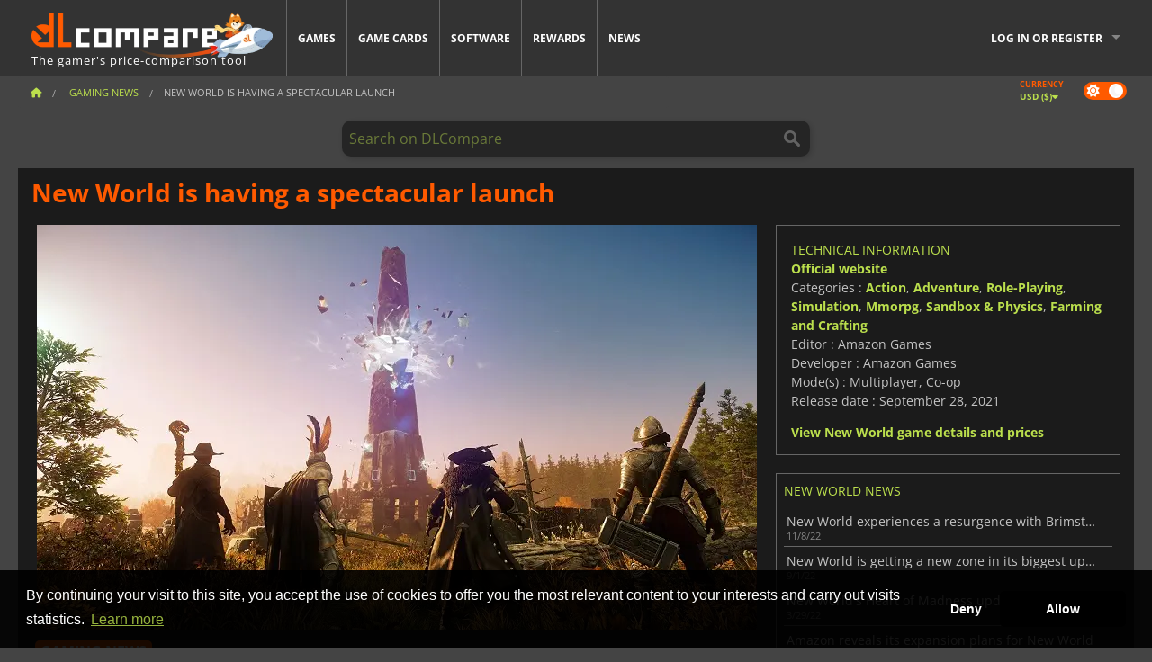

--- FILE ---
content_type: text/html; charset=UTF-8
request_url: https://www.dlcompare.com/gaming-news/new-world-is-having-a-spectacular-launch-23581
body_size: 14149
content:
<!DOCTYPE html>
<html xmlns="http://www.w3.org/1999/xhtml" lang="en" xml:lang="en" prefix="fb: https://www.facebook.com/2008/fbml og: https://ogp.me/ns#">
    <head>
        <link rel="preconnect" href="https://cdn.dlcompare.com">

                                                <script>
        window.___gcfg = {lang: 'fr'};

        (function () {
            var po = document.createElement('script');
            po.type = 'text/javascript';
            po.async = true;
            po.src = "https://cdn.dlcompare.com/bundles/dlcomparemain/js/vendor/google_platform.js";
            var s = document.getElementsByTagName('script')[0];
            s.parentNode.insertBefore(po, s);
        })();

        (function (w, d, s, l, i) {
            w[l] = w[l] || [];
            w[l].push({'gtm.start': new Date().getTime(), event: 'gtm.js'});
            var f = d.getElementsByTagName(s)[0], j = d.createElement(s), dl = l != 'dataLayer' ? '&l=' + l : '';
            j.async = true;
            j.src = 'https://www.googletagmanager.com/gtm.js?id=' + i + dl;
            f.parentNode.insertBefore(j, f);
        })(window, document, 'script', 'dataLayer', 'GTM-WP7TLHL');
    </script>


                    
        <meta http-equiv="Content-Type" content="text/html; charset=UTF-8">
        <meta name="viewport" content="width=device-width, initial-scale=1.0" >

        <title>    New World is having a spectacular launch
</title>

                <meta name="twitter:card" content="summary_large_image">
        <meta name="twitter:site" content="@dlcompare_com">
        <meta name="twitter:title" content="New World is having a spectacular launch">
        <meta property="og:type" content="website" >
            <meta name="description"            content="Amazon&#039;s MMORPG New World becomes one of the most successful releases on Valve&#039;s platform soon after it was available.">
    <meta property="og:description"     content="Amazon&#039;s MMORPG New World becomes one of the most successful releases on Valve&#039;s platform soon after it was available.">
    <meta name="keywords"               content="">
    <meta property="og:site_name"       content="DLCompare.com">
    <meta property="og:title"           content="New World is having a spectacular launch">
    <meta property="og:url"             content="https://www.dlcompare.com/gaming-news/new-world-is-having-a-spectacular-launch-23581">
    <meta property="og:image"           content="https://cdn.dlcompare.com/others_jpg/upload/news/image/23581.jpeg.webp">
    <meta name="twitter:image"          content="https://cdn.dlcompare.com/others_jpg/upload/news/image/23581.jpeg.webp">
    <meta name="twitter:description"    content="Amazon&#039;s MMORPG New World becomes one of the most successful releases on Valve&#039;s platform soon after it was available.">

    <link rel="canonical" href="https://www.dlcompare.com/gaming-news/new-world-is-having-a-spectacular-launch-23581">
        <meta name="theme-color" content="#FF5A00">

        <link rel="apple-touch-icon" sizes="180x180" href="https://cdn.dlcompare.com/apple-touch-icon.png.webp">
        <link rel="icon" type="image/png" sizes="16x16" href="https://cdn.dlcompare.com/favicon-16x16.png.webp">
        <link rel="icon" type="image/png" sizes="32x32" href="https://cdn.dlcompare.com/favicon-32x32.png.webp">
        <link rel="mask-icon" color="#ff5a00" href="https://cdn.dlcompare.com/safari-pinned-tab.svg">
        <meta name="msapplication-TileColor" content="#333333">
        <link rel="manifest" href="https://cdn.dlcompare.com/manifest_en.json">

                <link rel="alternate" hreflang="en" href="https://www.dlcompare.com/gaming-news/new-world-is-having-a-spectacular-launch-23581">
            <link rel="alternate" hreflang="en-GB" href="https://www.dlcompare.co.uk/gaming-news/new-world-is-having-a-spectacular-launch-23581">
            <link rel="alternate" hreflang="en-IN" href="https://www.dlcompare.in/gaming-news/new-world-is-having-a-spectacular-launch-23581">
            <link rel="alternate" hreflang="x-default" href="https://www.dlcompare.com/gaming-news/new-world-is-having-a-spectacular-launch-23581">

        
                    <link rel="preload" href="https://cdn.dlcompare.com/sprites/upload/sprites/top-games-260115170509.css" as="style">
            <link rel="stylesheet" href="https://cdn.dlcompare.com/sprites/upload/sprites/top-games-260115170509.css">
        
                    <link rel="stylesheet" href="https://cdn.dlcompare.com/sprites/upload/sprites/shop-icons-260108090525.css">
    
        <link rel="preload" href="https://cdn.dlcompare.com/build/fonts/open-sans-v35-latin-regular.2e11868c.woff2" as="font" type="font/woff2" crossorigin>
        <link rel="preload" href="https://cdn.dlcompare.com/build/fonts/open-sans-v35-latin-300.4e3b09cb.woff2" as="font" type="font/woff2" crossorigin>
        <link rel="preload" href="https://cdn.dlcompare.com/build/fonts/open-sans-v35-latin-300italic.b473483c.woff2" as="font" type="font/woff2" crossorigin>
        <link rel="preload" href="https://cdn.dlcompare.com/build/fonts/open-sans-v35-latin-700.50c16efb.woff2" as="font" type="font/woff2" crossorigin>
        <link rel="preload" href="https://cdn.dlcompare.com/build/fonts/open-sans-v35-latin-700italic.2a73bb36.woff2" as="font" type="font/woff2" crossorigin>
        <link rel="preload" href="https://cdn.dlcompare.com/bundles/dlcomparemain/js/vendor/foundation.min.js" as="script">
        <link rel="preload" href="https://cdn.dlcompare.com/bundles/dlcomparemain/js/vendor/modernizr.js" as="script">
        <script>
            window.urlLoadAsyncContents = 'L2FzeW5jLWNvbnRlbnRz';
            window.urlPriceModal = 'L3ByaWNlL2RldGFpbC9faWRf';
        </script>
                    <link rel="stylesheet" href="https://cdn.dlcompare.com/build/dlc-style.1f1b2cd6.css">
                    </head>

    <body class="news-detail-container">
        <div id="fb-root"></div>
                                    
                                    <noscript><iframe src="https://www.googletagmanager.com/ns.html?id=GTM-WP7TLHL" height="0" width="0" style="display:none;visibility:hidden"></iframe></noscript>
                                    
                
        <script>
            (function () {
                const parts = ("; " + document.cookie).split("; dlcompare_darkmode=");
                const darkMode = parts.length === 2 ? parts.pop().split(";").shift() : '';

                if (!darkMode || (darkMode === 'yes' && !document.body.classList.contains('bad'))) {
                    document.body.classList.add('darkmode');
                }
            })();
        </script>

                                                <div class="wrapper-extension hide-for-small hide-for-medium"></div>
        <div class="wrapper">
            <div class="row grey">
                <nav class="top-bar" data-topbar>
                    <ul class="title-area">
                        <li class="name">
                            <p>
                                <a class="topbar-logo" href="https://www.dlcompare.com/" title="Compare CD-Keys and DLCs prices. Buy PC and console games at the lowest price (Steam, Origin, Battle.net, Epic Games Store, Sony PSN, Xbox Live)">
                                    <img width="268" height="50" src="https://cdn.dlcompare.com/org/bundles/dlcomparemain/img/logo-dlcompare.png.webp" alt="dlcompare"><br >
                                    <span class="hide-for-small-only">The gamer&#039;s price-comparison tool</span>
                                </a>
                            </p>
                        </li>
                        <li class="toggle-topbar menu-icon"><a href="#" title="Menu"></a></li>
                    </ul>

                    <div class="section top-bar-section">
                        <ul class="left">
                            <li><a href="https://www.dlcompare.com/games">Games</a></li>
                            <li><a href="https://www.dlcompare.com/catalog-cards">Game Cards</a></li>
                            <li><a href="https://www.dlcompare.com/software">Software</a></li>
                            <li class="new"><a href="https://www.dlcompare.com/rewards">Rewards</a></li>
                                                        <li><a href="https://www.dlcompare.com/gaming-news">News</a></li>
                        </ul>

                        <ul class="right">
                            <li id="login-section"
                                class="has-dropdown js-async-content"
                                data-block-name="login"
                                data-block-parameters="{&quot;type&quot;:&quot;news&quot;,&quot;id&quot;:23581}"
                            >
                                <div class="login-loader-container">
                                    <i class="fas fa-sync fa-spin"></i>
                                </div>
                            </li>
                        </ul>
                    </div>
                </nav>
                <div class="top-nav-bar">
                                                                                    <ul class="breadcrumbs large-7 hide-for-small hide-for-medium left">
                                                                <li class="">
                                    <a href="https://www.dlcompare.com/" title="Home">
                                        <span><i class="fa-solid fa-house"></i></span>
                                    </a>
                                </li>
                            
                <li>
            <a href="https://www.dlcompare.com/gaming-news/latest-c" title="Gaming News">
                <span>Gaming News</span>
            </a>
        </li>
        <li class="current">New World is having a spectacular launch
            </li>
                        </ul>
                                        <div class="switches white large-5 medium-12 small-12 right">
                        <div id="darkmode-switch" class="switch round small">
                            <input id="darkmode-checkbox" type="checkbox" checked>
                            <label for="darkmode-checkbox">
                                <span class="darkmode-icon"><i class="fas fa-sun"></i> &nbsp; <i class="fas fa-moon"></i></span>
                                <span class="show-for-sr">Dark mode</span>
                            </label>
                        </div>
                        <div class="js-async-content" data-block-name="geoSite" data-block-parameters="{&quot;currentUrl&quot;:&quot;\/gaming-news\/new-world-is-having-a-spectacular-launch-23581&quot;}"></div>
                    </div>
                </div>
            </div>
                        <div id="js-large-search-container" class="row hide-for-small hide-for-medium search-grid search-container">
                <div>
                    <form method="get" action="https://www.dlcompare.com/search">
                        <label for="right-label-large" class="hide show-for-sr">Search on DLCompare</label>
                        <input name="q" class="search main-search-input" type="search" id="right-label-large" placeholder="Search on DLCompare">
                        <input type="submit" value="Search on DLCompare" class="hide show-for-sr" >
                    </form>
                </div>
            </div>
            <div class="row hide-for-large-up search-medium search-container">
                <div class="hide-for-small-only medium-2 columns">&nbsp;</div>
                <div class="small-12 medium-8 columns">
                    <form method="get" action="https://www.dlcompare.com/search">
                        <label for="right-label" class="hide show-for-sr">Search on DLCompare</label>
                        <input name="q" class="search main-search-input" type="search" id="right-label" placeholder="Search on DLCompare">
                        <input type="submit" value="Search on DLCompare" class="hide show-for-sr" >
                    </form>
                </div>
                <div class="hide-for-small-only medium-2 columns">&nbsp;</div>
            </div>
            <div id="main-search-message" class="hide" data-tab-products="Products" data-tab-shops="Stores" data-tab-news="News" data-more-msg="See more results" data-url="https://www.dlcompare.com/search/autocomplete" data-min-length="3"></div>
            
    <div class="row white">
        <div class="columns">
            <h1> <span>New World is having a spectacular launch</span></h1>
        </div>
    </div>

<div class="row white pricelist ">
    <div class="small-12 medium-12 large-8 columns">
            <div class="row white">
        <div class="news-columns small-12 medium-12 large-12 columns">
            <div class="article-img">
                                    <img width="800" height="450" src="https://cdn.dlcompare.com/others_jpg/upload/news/image/23581.jpeg.webp" alt="New World is having a spectacular launch" title="New World is having a spectacular launch">
                            </div>
            <div class="article">
                <div class="row article-meta">
                    <div class="small-12 columns">
                                                    <span class="price">
                                <span class="p" style="background-color: #ff5a00;">GAMING NEWS</span>&nbsp;
                            </span>
                                                <em class="gray">
                                                        
                                                            <a href="https://www.dlcompare.com/gaming-news/author/fyra-frost" title="Fyra Frost">
                                    Fyra Frost
                                </a>
                                                        -
                            <em title="Sep 29, 2021, 9:00 AM">Sep 29, 2021, 9:00 AM</em></em>
                    </div>
                                    </div>
                
                <div class="news-body">
                    <p>We already knew that many players were waiting for Amazon&#39;s new MMORPG. The <strong>New World</strong> open beta testing event that took place ahead of the release showed that all its servers were full and with sizeable queues of players waiting to get into the game. Therefore, it&#39;s no surprise that yesterday&#39;s launch attracted a massive number of players, even if it was mid-week. As soon as the servers were open, the influx of players started growing, and a few minutes later, there were already queues on most servers. The waiting times were much shorter than during the beta, though.&nbsp;</p>

<p>Today servers continue struggling to keep up with the players&#39; demand, and we know that New World is already one of the most successful launches on Valve&#39;s platform. It has become the second most-played game on Steam, surpassed only by the ever-present Counter-Strike: Global Offensive. Over half a million concurrent players were exploring Aeternum island yesterday soon after the game was available, and that number peaked at over 700,000. It&#39;s likely that it keeps increasing and will surpass a million players through the weekend.&nbsp;</p>

<p>&nbsp;</p>

<div data-oembed-url="https://twitter.com/SteamDB/status/1442841189938499588">
<blockquote class="twitter-tweet" data-dnt="true">
<p dir="ltr" lang="en">Queue simulator New World beats Valheim&#39;s concurrent players peak and takes the 5th spot of all-time records with over 500,000 players.<br>
<br>
Road to one million?<a href="https://twitter.com/playnewworld?ref_src=twsrc%5Etfw" target="_blank" rel="noreferrer nofollow">@playnewworld</a> <a href="https://twitter.com/hashtag/NewWorldMMO?src=hash&amp;ref_src=twsrc%5Etfw" target="_blank" rel="noreferrer nofollow">#NewWorldMMO</a><a href="https://t.co/NkD42RtSLg" rel="noreferrer nofollow" target="_blank">https://t.co/NkD42RtSLg</a> <a href="https://t.co/H4ovviquIn" rel="noreferrer nofollow" target="_blank">pic.twitter.com/H4ovviquIn</a></p>
&mdash; SteamDB (@SteamDB) <a href="https://twitter.com/SteamDB/status/1442841189938499588?ref_src=twsrc%5Etfw" target="_blank" rel="noreferrer nofollow">September 28, 2021</a></blockquote>
<script async="" src="https://platform.twitter.com/widgets.js"></script></div>

<p>&nbsp;</p>

<p>The current situation of other MMORPGs may have had an impact on the success of <strong>New World</strong>. World of Warcraft is not in its best moment, and Guild Wars 2 and Final Fantasy XIV are waiting for a new expansion. Amazon has chosen the best moment to launch the game as many players were looking for a new home, and they have probably found it in <strong>New World</strong>, which seems to have all everything needed to become the biggest launch of the year. Only time will tell if it keeps growing and manages to become the most played game in the genre.&nbsp;</p>

<p>&nbsp;</p>

<div data-oembed-url="https://youtu.be/hUJQXSqXFiM">
<div style="height:0; left:0; padding-bottom:56.25%; position:relative; width:100%"><iframe allow="accelerometer; clipboard-write; encrypted-media; gyroscope; picture-in-picture;" allowfullscreen="" src="https://www.youtube.com/embed/hUJQXSqXFiM?rel=0" style="top: 0; left: 0; width: 100%; height: 100%; position: absolute; border: 0;" tabindex="-1"></iframe></div>
</div>

<p>&nbsp;</p>

<p>If you want to find out what makes the game so appealing to the players, you can <a href="https://www.dlcompare.com/games/100008388/buy-new-world-key">compare prices for New World</a> on our website anytime. Remember that you are not required to have any subscription to play the game.</p>

<p>&nbsp;</p>
                </div>
            </div>
                        <div class="spacer"></div>
            <div class="social-share">
    <a href="#" class="social-share-button" data-legacy-reveal-id="share-popup" title="Share">
        <span class="share-title"> Share</span>
        <i class="fa-solid fa-share"></i>
    </a>
</div>

<div id="share-popup" class="reveal-modal modal" data-reveal>
    <p class="lead">
        <span class="sub-lead">Share link</span>
        <span class="title"></span>
    </p>
    <div class="popup-content">
        <div class="copy-link">
            <div class="input-container">
                <div class="left">
                    <p class="link-title">Link to share</p>
                    <input type="text" class="share-link-input" value="" readonly>
                </div>
                <span class="copy-url share-icon-btn" title="Copy link">
                    <i class="fa-regular fa-copy"></i>
                    <span>Copy link</span>
                </span>
            </div>
        </div>
        <div class="social-icons">
            <span class="share-icon-btn messenger" data-app-id="654810577917691" title="Messenger">
                <i class="fab fa-facebook-messenger" style="color: #1877F2; font-size: 29px;"></i>
                <span>Messenger</span>
            </span>
            <span class="share-icon-btn" data-sharer="twitter" title="Twitter">
                <i class="fa-brands fa-x-twitter" style="background-color: #1C1C1B; color: white; border-radius: 50%;"></i>
                <span>Twitter</span>
            </span>
            <span class="share-icon-btn" data-sharer="facebook" title="Facebook">
                <i class="fab fa-facebook-f" style="border-radius: 50%; background-color: #1877F2; color: white"></i>
                <span>Facebook</span>
            </span>
            <span class="share-icon-btn" data-sharer="email" title="Email">
                <i class="fas fa-envelope" style="font-size: 1.8rem"></i>
                <span>Email</span>
            </span>
            <span class="more-btn share-icon-btn" title="More">
                <i class="fa fa-ellipsis"></i>
                <span>More</span>
            </span>
            <span class="share-icon-btn hide" data-sharer="whatsapp" title="Whatsapp">
                <i class="fab fa-whatsapp" style="color: #25D366; font-size: 32px"></i>
                <span>Whatsapp</span>
            </span>
            <span class="share-icon-btn hide" data-sharer="telegram" title="Telegram">
                <i class="fab fa-telegram-plane" style="color: #24A1DE; font-size: 32px"></i>
                <span>Telegram</span>
            </span>
            <span class="share-icon-btn hide" data-sharer="line" title="Line">
                <i class="fab fa-line" style="color: #06c755; font-size: 29px"></i>
                <span>Line</span>
            </span>
        </div>
    </div>
    <span class="close-reveal-modal popup-close-btn">&#215;</span>
</div>

                            <div class="row mt-15 mb-15">
                    <div class="medium-12 columns">
                        <div class="news-author">
    <div class="news-author-avatar">
                                <img src="https://cdn.dlcompare.com/avatar/upload/user/avatar/3345.jpeg.webp" alt="Fyra Frost">
            </div>
    <div class="news-author-info">
        <h2>Fyra Frost</h2>
        <p class="article-count">3870 Articles</p>
        <p>From the days of MTG tournaments coverage to all things gaming,  I am interested in the latest games and gadgets, because a girl never can have enough of them!</p>
                    <div class="mb-8">
                <a href="https://www.dlcompare.com/gaming-news/author/fyra-frost" title="Fyra Frost">See all news</a>
            </div>
            </div>
</div>

                    </div>
                </div>
                                                                    <p class="one-line-text-lg" title="Best deals for New World">Best deals for New World</p>
                <div class="tabs-content">
    <div id="price-items" class="pricelist-item js-price-list"></div>
    <div class="prices-loader">
        <i class="fas fa-sync fa-spin"></i>
    </div>
    <div id="price-detail-modal" class="reveal-modal tiny modal" data-reveal></div>
</div>

                        <div id="comment">
                <div id="comment-login-request" class="row" style="display: none">
    <div class="large-12 columns">
        <div data-alert class="alert-box info radius">
            You can post a comment or reply to a message by <a href='#' data-legacy-reveal-id='login' data-reveal>logging in</a>
        </div>
    </div>
</div>
<div id="comment-box" class="small-12 medium-12 large-12 post-comment-container" style="display: none">
            <p class="post-nb answering">
            <a href="#" title="answer"><img alt="answer" src="https://cdn.dlcompare.com/bundles/dlcomparemain/img/icon-answer.png.webp"></a>
            <em>answering the message of <strong class="user"></strong></em>
        </p>
        <form name="comment" method="post" action="/comment/news/23581/save" id="comment-form">
    <div class="row">
        <div class="large-12 columns">
                    <label for="comment_comment" >
        
                    
                        <textarea     id="comment_comment" name="comment[comment]" required="required" maxlength="1000" placeholder="Your comment must be longer than 50 characters. Please argue and be specific when writing your comment" class="comment-input"
></textarea>

        <small></small>
    </label>
    

        </div>
    </div>
                    <input type="hidden"     id="comment_reply_to" name="comment[reply_to]"
  >

    <div class="row">
        <div class="small-8 columns">
            <p class="post-nb">
                <span class="char-counter">1000</span> characters left
            </p>
        </div>
        <div class="small-4 columns">
            <input class="button" type="submit" value="Submit">
        </div>
    </div>
    </form>
</div>

                <div class="comment-list-wrapper">
                        


                </div>
                            </div>

            
                            <div><span class="dummy-listing js-internal-serve" data-val="aHR0cHM6Ly93d3cuZGxjb21wYXJlLmNvbS90ZWxlcG9ydC8xMjE2L3NlcnZl">
                                <picture>
                                <img
                    loading="lazy"
                    decoding="async"
                    src="https://cdn.dlcompare.com/others_jpg/upload/teleport/image/dlcompare-web-extension-image-1216b52e.jpg.webp"
                    alt="DLCompare Web Extension"
                >
            </picture>
            
        </span>
        <div
        class="js-async-content"
        data-block-name="ad"
        data-block-parameters="{&quot;id&quot;:1216}"
    ></div></div>
            
                            <div class="hide-for-small separate mt-20"></div>
                <div>
    <h4 class="title-3">You may also like</h4>

    <div class="cross-selling mt-15" id="cross-selling">
        <div class="cross-selling-container">
                                                                <div class="cross-selling-item">
                        <a href="https://www.dlcompare.com/games/216/cd-key-download-minecraft"
                           title="Buy Minecraft"
                        >
                            <div class="cross-selling-price">
                                <span class="currency">&#36;</span>9.78
                            </div>
                                                            
                                <img width="212" height="121" loading="lazy"
                                     alt="Buy Minecraft"
                                     src="https://cdn.dlcompare.com/game_cross/upload/gameimage/file/minecraft-img4.jpg.webp"
                                >
                                                        <span>Minecraft</span>
                        </a>
                    </div>
                                                                                <div class="cross-selling-item">
                        <a href="https://www.dlcompare.com/games/100031843/buy-farming-simulator-25-steam-key"
                           title="Buy Farming Simulator 25"
                        >
                            <div class="cross-selling-price">
                                <span class="currency">&#36;</span>12.85
                            </div>
                                                            
                                <img width="212" height="121" loading="lazy"
                                     alt="Buy Farming Simulator 25"
                                     src="https://cdn.dlcompare.com/game_cross/upload/gameimage/file/farming-simulator-25-tetiere-file-a1b11119.jpg.webp"
                                >
                                                        <span>Farming Simulator 25</span>
                        </a>
                    </div>
                                                                                <div class="cross-selling-item">
                        <a href="https://www.dlcompare.com/games/1082/buy-project-zomboid-key"
                           title="Buy Project Zomboid"
                        >
                            <div class="cross-selling-price">
                                <span class="currency">&#36;</span>4.07
                            </div>
                                                            
                                <img width="212" height="121" loading="lazy"
                                     alt="Buy Project Zomboid"
                                     src="https://cdn.dlcompare.com/game_cross/upload/gameimage/file/project-zomboid-file-5649ea52.jpeg.webp"
                                >
                                                        <span>Project Zomboid</span>
                        </a>
                    </div>
                                                                                <div class="cross-selling-item">
                        <a href="https://www.dlcompare.com/games/100000138/buy-no-mans-sky-key"
                           title="Buy No Man&#039;s Sky"
                        >
                            <div class="cross-selling-price">
                                <span class="currency">&#36;</span>15.74
                            </div>
                                                            
                                <img width="212" height="121" loading="lazy"
                                     alt="Buy No Man&#039;s Sky"
                                     src="https://cdn.dlcompare.com/game_cross/upload/gameimage/file/no-man-s-sky-file-7417320f.jpg.webp"
                                >
                                                        <span>No Man&#039;s Sky</span>
                        </a>
                    </div>
                                                                                <div class="cross-selling-item">
                        <a href="https://www.dlcompare.com/games/100011677/buy-satisfactory-key"
                           title="Buy Satisfactory"
                        >
                            <div class="cross-selling-price">
                                <span class="currency">&#36;</span>25.11
                            </div>
                                                            
                                <img width="212" height="121" loading="lazy"
                                     alt="Buy Satisfactory"
                                     src="https://cdn.dlcompare.com/game_cross/upload/gameimage/file/satisfactory-file-74605c39a.jpg.webp"
                                >
                                                        <span>Satisfactory</span>
                        </a>
                    </div>
                                                                                <div class="cross-selling-item">
                        <a href="https://www.dlcompare.com/games/100011829/buy-sons-of-the-forest-key"
                           title="Buy Sons of the Forest"
                        >
                            <div class="cross-selling-price">
                                <span class="currency">&#36;</span>29.97
                            </div>
                                                            
                                <img width="212" height="121" loading="lazy"
                                     alt="Buy Sons of the Forest"
                                     src="https://cdn.dlcompare.com/game_cross/upload/gameimage/file/sons-of-the-forest-file-7536500e0.jpg.webp"
                                >
                                                        <span>Sons of the Forest</span>
                        </a>
                    </div>
                                                                                <div class="cross-selling-item">
                        <a href="https://www.dlcompare.com/games/100012323/buy-total-war-warhammer-iii-steam-key"
                           title="Buy Total War: WARHAMMER III"
                        >
                            <div class="cross-selling-price">
                                <span class="currency">&#36;</span>9.19
                            </div>
                                                            
                                <img width="212" height="121" loading="lazy"
                                     alt="Buy Total War: WARHAMMER III"
                                     src="https://cdn.dlcompare.com/game_cross/upload/gameimage/file/0c68-total_war:_warhammer_iii.jpeg.webp"
                                >
                                                        <span>Total War WARHAMMER 3</span>
                        </a>
                    </div>
                                                                                <div class="cross-selling-item">
                        <a href="https://www.dlcompare.com/games/100014619/buy-lies-of-p-steam-key"
                           title="Buy Lies Of P"
                        >
                            <div class="cross-selling-price">
                                <span class="currency">&#36;</span>18.81
                            </div>
                                                            
                                <img width="212" height="121" loading="lazy"
                                     alt="Buy Lies Of P"
                                     src="https://cdn.dlcompare.com/game_cross/upload/gameimage/file/lies-of-p-file-9232770c1.jpg.webp"
                                >
                                                        <span>Lies Of P</span>
                        </a>
                    </div>
                                                                                <div class="cross-selling-item">
                        <a href="https://www.dlcompare.com/games/100019278/buy-metal-gear-solid-delta-snake-eater-cd-key"
                           title="Buy METAL GEAR SOLID Δ: SNAKE EATER"
                        >
                            <div class="cross-selling-price">
                                <span class="currency">&#36;</span>37.34
                            </div>
                                                            
                                <img width="212" height="121" loading="lazy"
                                     alt="Buy METAL GEAR SOLID Δ: SNAKE EATER"
                                     src="https://cdn.dlcompare.com/game_cross/upload/gameimage/file/metal-gear-solid-delta-snake-eater-file-119581560e.jpg.webp"
                                >
                                                        <span>METAL GEAR SOLID DELTA SNAKE EATER</span>
                        </a>
                    </div>
                                                                                <div class="cross-selling-item">
                        <a href="https://www.dlcompare.com/games/100032524/buy-borderlands-4-steam-key"
                           title="Buy Borderlands 4"
                        >
                            <div class="cross-selling-price">
                                <span class="currency">&#36;</span>20.32
                            </div>
                                                            
                                <img width="212" height="121" loading="lazy"
                                     alt="Buy Borderlands 4"
                                     src="https://cdn.dlcompare.com/game_cross/upload/gameimage/file/borderlands-4-tetiere-file-d6c42d8d.jpg.webp"
                                >
                                                        <span>Borderlands 4</span>
                        </a>
                    </div>
                                                                                <div class="cross-selling-item">
                        <a href="https://www.dlcompare.com/games/100034231/buy-lost-soul-aside-steam-key"
                           title="Buy Lost Soul Aside"
                        >
                            <div class="cross-selling-price">
                                <span class="currency">&#36;</span>34.92
                            </div>
                                                            
                                <img width="212" height="121" loading="lazy"
                                     alt="Buy Lost Soul Aside"
                                     src="https://cdn.dlcompare.com/game_cross/upload/gameimage/file/lost-soul-aside-file-2048413a6b.jpg.webp"
                                >
                                                        <span>Lost Soul Aside</span>
                        </a>
                    </div>
                                                                                <div class="cross-selling-item">
                        <a href="https://www.dlcompare.com/games/100034768/buy-battlefield-6-cd-key"
                           title="Buy Battlefield 6"
                        >
                            <div class="cross-selling-price">
                                <span class="currency">&#36;</span>37.95
                            </div>
                                                            
                                <img width="212" height="121" loading="lazy"
                                     alt="Buy Battlefield 6"
                                     src="https://cdn.dlcompare.com/game_cross/upload/gameimage/file/battlefield-6-file-207714a039.jpg.webp"
                                >
                                                        <span>Battlefield 6</span>
                        </a>
                    </div>
                                    </div>
    </div>
</div>

                    </div>
    </div>
    </div>

    <div class="medium-12 large-4 columns dlc-top">
            <div class="row white news-pool">
                    <div class="small-12 columns">
                <div class="details technical">
                    <ul>
                        <li class="p"><h3>Technical information</h3></li>
                            <li>
        <a href="https://www.newworld.com/" target="_blank" rel="noreferrer nofollow">Official website</a>
    </li>
<li>
    Categories
    :
            <a href="https://www.dlcompare.com/games/catalogue-category-action.html">Action</a>,            <a href="https://www.dlcompare.com/games/catalogue-category-adventure.html">Adventure</a>,            <a href="https://www.dlcompare.com/games/catalogue-category-roleplaying.html">Role-Playing</a>,            <a href="https://www.dlcompare.com/games/catalogue-category-simulation.html">Simulation</a>,            <a href="https://www.dlcompare.com/games/catalogue-category-mmorpg.html">Mmorpg</a>,            <a href="https://www.dlcompare.com/games/catalogue-category-sandbox">Sandbox &amp; Physics</a>,            <a href="https://www.dlcompare.com/games/buy-farming-crafting-cd-key">Farming and Crafting</a>    </li>
    <li>Editor : Amazon Games</li>
            <li>Developer : Amazon Games</li>
    
                                                                        <li>Mode(s) : Multiplayer, Co-op</li>
    <li>Release date : September 28, 2021</li>





                    </ul>
                    <a href="https://www.dlcompare.com/games/100008388/buy-new-world-key">View New World game details and prices</a>
                </div>
            </div>
            </div>

                <div class="news-side mt-20">
        <ul>
            <li class="p">
                                                        <h3>New World News</h3>
                            </li>
                            <li>
                    <a href="https://www.dlcompare.com/gaming-news/new-world-experiences-a-resurgence">
                        <div>New World experiences a resurgence with Brimstone Sands</div>
                        <span class="date" title="Nov 8, 2022, 2:00 PM">11/8/22</span>
                    </a>
                </li>
                            <li>
                    <a href="https://www.dlcompare.com/gaming-news/new-world-biggest-update">
                        <div>New World is getting a new zone in its biggest update so far</div>
                        <span class="date" title="Sep 1, 2022, 2:00 PM">9/1/22</span>
                    </a>
                </li>
                            <li>
                    <a href="https://www.dlcompare.com/gaming-news/new-world-heart-of-madness-update-launches-march-30">
                        <div>New World&#039;s Heart of Madness update launching on March 30</div>
                        <span class="date" title="Mar 29, 2022, 8:00 PM">3/29/22</span>
                    </a>
                </li>
                            <li>
                    <a href="https://www.dlcompare.com/gaming-news/amazon-reveals-expansion-plans-new-world">
                        <div>Amazon reveals its expansion plans for New World</div>
                        <span class="date" title="Mar 21, 2022, 9:00 AM">3/21/22</span>
                    </a>
                </li>
                            <li>
                    <a href="https://www.dlcompare.com/gaming-news/new-world-update-heart-of-madness-unveiled">
                        <div>New World update Heart of Madness unveiled</div>
                        <span class="date" title="Mar 3, 2022, 12:00 PM">3/3/22</span>
                    </a>
                </li>
                            <li>
                    <a href="https://www.dlcompare.com/gaming-news/new-world-into-the-void">
                        <div>New World&#039;s Huge Update Features New Weapons, Enemies, and More</div>
                        <span class="date" title="Nov 19, 2021, 2:00 PM">11/19/21</span>
                    </a>
                </li>
                            <li>
                    <a href="https://www.dlcompare.com/gaming-news/amazon-massively-bans-cheaters-in-new-world-24563">
                        <div>Amazon massively bans cheaters in New World</div>
                        <span class="date" title="Nov 17, 2021, 12:00 PM">11/17/21</span>
                    </a>
                </li>
                            <li>
                    <a href="https://www.dlcompare.com/gaming-news/new-world-has-a-test-server-and-big-changes-are-coming-24417">
                        <div>New World has a test server and big changes are coming</div>
                        <span class="date" title="Nov 10, 2021, 6:00 PM">11/10/21</span>
                    </a>
                </li>
                            <li>
                    <a href="https://www.dlcompare.com/gaming-news/gold-transfers-got-blocked-in-new-world-24237">
                        <div>Gold transfers got blocked in New World</div>
                        <span class="date" title="Nov 2, 2021, 9:00 AM">11/2/21</span>
                    </a>
                </li>
                            <li>
                    <a href="https://www.dlcompare.com/gaming-news/new-world-is-finally-opening-server-transfers-24003">
                        <div>New World is finally opening server transfers</div>
                        <span class="date" title="Oct 20, 2021, 12:00 PM">10/20/21</span>
                    </a>
                </li>
                    </ul>
    </div>

    
                                
                    
            
    
            
    
        
            <div class="dummy-side mt-20">
            <div class="dummy-container">
                
    <a href="https://www.dlcompare.com/rewards"
       title="Rewards"
       class="event-poster rps-poster hidden right-zone">
                                                                        
                        <img class="event-thumb" loading="lazy" width="375" height="230" src="https://cdn.dlcompare.com/others_jpg/upload/rewardevent/sthumb/ascend-through-a-haunting-new-ki-c0d8c45f-sthumb-203c450.jpg.webp" alt="Rewards">
    

            <div class="event-poster-text">
                <div class="text-holder">
                    <p style="text-align:center"><span style="font-size:28px"><span style="color:#ffffff"><strong>WIN UP TO&nbsp;</strong></span></span><span style="font-size:36px"><span style="color:#f1c40f"><strong>$50</strong></span></span><span style="font-size:28px"><span style="color:#ffffff"><strong>&nbsp;IN GIFT CARDS!</strong></span></span></p>
                    <div class="event-poster-cta" style="text-align:center">
                        <div class="button tiny"
                           style="background-color:#ffffff"
                        ><p style="text-align:center"><span style="color:#000000"><span style="font-size:24px"><strong>CLICK NOW</strong></span></span></p>
                        </div>
                    </div>
                </div>
            </div>
            </a>


            </div>
        </div>
    
            <div class="dummy-side mt-20">
            <div class="dummy-container">
                                
            <span class="dummy-listing js-internal-serve" data-val="aHR0cHM6Ly93d3cuZGxjb21wYXJlLmNvbS90ZWxlcG9ydC8xMjE1L3NlcnZl">
                                <picture>
                                <img
                    loading="lazy"
                    decoding="async"
                    src="https://cdn.dlcompare.com/others_jpg/upload/teleport/image/discord-invite-image-12152983.jpg.webp"
                    alt="Discord Invite"
                >
            </picture>
            
        </span>
        <div
        class="js-async-content"
        data-block-name="ad"
        data-block-parameters="{&quot;id&quot;:1215}"
    ></div>

            </div>
        </div>
    
        
        
            <div class="row white news-pool">
            </div>

        
    
            <div class="mt-20">
            
    
    <ul class="dlc-top-list">
                                    <li class="p">Also Published By Amazon Games</li>
                    
                    <li>
                <a href="https://www.dlcompare.com/games/100032530/buy-king-of-meat-steam-key">
                                            <img src="https://cdn.dlcompare.com/game_widget/upload/gameimage/file/king-of-meat-pool-file-05e760ad.jpg.webp" alt="King of Meat" loading="lazy">
                                        <div>
                        <div class="g-name">King of Meat</div>
                        <div class="s-name">Kinguin</div>
                    </div>
                </a>
                <span>&#36;11.56</span>
            </li>
                    <li>
                <a href="https://www.dlcompare.com/games/100033453/buy-new-world-aeternum-cd-key">
                                            <img src="https://cdn.dlcompare.com/game_widget/upload/gameimage/file/new-world-aeternum-file-a9219f47.jpg.webp" alt="New World Aeternum" loading="lazy">
                                        <div>
                        <div class="g-name">New World Aeternum</div>
                        <div class="s-name">Kinguin</div>
                    </div>
                </a>
                <span>&#36;48.60</span>
            </li>
            </ul>

        </div>
    
    <div class="news-side mt-20">
    <ul>
        <li class="p">Trending Now</li>
                    <li><a href="https://www.dlcompare.com/gaming-news/an-early-look-at-quarantine-zone-the-last-check-and-its-growing-buzz"><div>An early look at Quarantine Zone: The Last Check and its growing buzz</div></a><div class="news-date-cat">
                        <span class="date" title="Jan 12, 2026, 3:54 PM">1/12/26</span><a target="_blank" href="https://www.dlcompare.com/gaming-news/latest-c" title="Gaming News"><span class="news-cat-title" style="background-color: #ff5a00">Gaming News</span></a></div></li>
                    <li><a href="https://www.dlcompare.com/gaming-news/this-week-s-video-game-releases-january-2026-week-3"><div>This Week&#039;s Video Game Releases - January 2026 (Week 3)</div></a><div class="news-date-cat">
                        <span class="date" title="Jan 12, 2026, 11:30 AM">1/12/26</span><a target="_blank" href="https://www.dlcompare.com/gaming-news/new-game-releases-c" title="New Game Releases"><span class="news-cat-title" style="background-color: #ff5a00">New Game Releases</span></a></div></li>
                    <li><a href="https://www.dlcompare.com/gaming-news/assassin-s-creed-iv-black-flag-remake-may-be-closer-than-expected-69733"><div>Assassin’s Creed IV: Black Flag Remake May Be Closer Than Expected</div></a><div class="news-date-cat">
                        <span class="date" title="Jan 11, 2026, 8:19 AM">1/11/26</span><a target="_blank" href="https://www.dlcompare.com/gaming-news/latest-c" title="Gaming News"><span class="news-cat-title" style="background-color: #ff5a00">Gaming News</span></a></div></li>
                    <li><a href="https://www.dlcompare.com/gaming-news/nvidia-could-revive-the-rtx-3060-due-to-reported-dram-supply-constraints-69731"><div>Nvidia could revive the RTX 3060 due to reported DRAM supply constraints</div></a><div class="news-date-cat">
                        <span class="date" title="Jan 11, 2026, 8:00 AM">1/11/26</span><a target="_blank" href="https://www.dlcompare.com/gaming-news/hardware-c" title="Hardware News"><span class="news-cat-title" style="background-color: #2676b9">Hardware News</span></a></div></li>
                    <li><a href="https://www.dlcompare.com/gaming-news/why-is-cheating-becoming-a-serious-problem-in-arc-raiders"><div>Why is cheating becoming a serious problem in ARC Raiders</div></a><div class="news-date-cat">
                        <span class="date" title="Jan 9, 2026, 11:53 AM">1/9/26</span><a target="_blank" href="https://www.dlcompare.com/gaming-news/latest-c" title="Gaming News"><span class="news-cat-title" style="background-color: #ff5a00">Gaming News</span></a></div></li>
            </ul>
</div>

    <div class="news-side mt-20">
    <ul>
        <li class="p">News, Good deals</li>
                    <li><a href="https://www.dlcompare.com/gaming-news/fatal-fury-city-of-the-wolves-unveils-season-2-dlcs"><div>Fatal Fury: City of the Wolves unveils Season 2 DLCs</div></a><div class="news-date-cat">
                        <span class="date" title="Jan 15, 2026, 2:15 PM">5 hours ago</span><a target="_blank" href="https://www.dlcompare.com/gaming-news/latest-c" title="Gaming News"><span class="news-cat-title" style="background-color: #ff5a00">Gaming News</span></a></div></li>
                    <li><a href="https://www.dlcompare.com/gaming-news/capcom-announces-a-showcase-featuring-resident-evil-requiem-gameplay"><div>Capcom announces a showcase featuring Resident Evil Requiem Gameplay</div></a><div class="news-date-cat">
                        <span class="date" title="Jan 13, 2026, 4:30 PM">1/13/26</span><a target="_blank" href="https://www.dlcompare.com/gaming-news/latest-c" title="Gaming News"><span class="news-cat-title" style="background-color: #ff5a00">Gaming News</span></a></div></li>
                    <li><a href="https://www.dlcompare.com/gaming-news/bandai-namco-unveils-opening-cinematic-for-my-hero-academia-all-s-justice"><div>Bandai Namco Unveils Opening Cinematic for My Hero Academia: All’s Justice</div></a><div class="news-date-cat">
                        <span class="date" title="Jan 13, 2026, 3:00 PM">1/13/26</span><a target="_blank" href="https://www.dlcompare.com/gaming-news/latest-c" title="Gaming News"><span class="news-cat-title" style="background-color: #ff5a00">Gaming News</span></a></div></li>
                    <li><a href="https://www.dlcompare.com/gaming-news/detective-fest-2026-on-steam-offers-mystery-packed-games-at-up-to-93-off-69842"><div>Detective Fest 2026 on Steam offers mystery-packed games at up to 93% off</div></a><div class="news-date-cat">
                        <span class="date" title="Jan 13, 2026, 5:00 AM">1/13/26</span><span><span class="news-cat-title" style="background-color: #36ce9b">Hot Deals</span></span></div></li>
                    <li><a href="https://www.dlcompare.com/gaming-news/larian-totally-ditches-generative-ai-for-divinity"><div>Larian totally ditches generative AI for Divinity</div></a><div class="news-date-cat">
                        <span class="date" title="Jan 12, 2026, 4:30 PM">1/12/26</span><a target="_blank" href="https://www.dlcompare.com/gaming-news/latest-c" title="Gaming News"><span class="news-cat-title" style="background-color: #ff5a00">Gaming News</span></a></div></li>
                    <li><a href="https://www.dlcompare.com/gaming-news/orks-take-the-stage-in-dawn-of-war-4-latest-video"><div>The Orks take the stage in Dawn of War IV latest video</div></a><div class="news-date-cat">
                        <span class="date" title="Jan 9, 2026, 3:00 PM">1/9/26</span><a target="_blank" href="https://www.dlcompare.com/gaming-news/latest-c" title="Gaming News"><span class="news-cat-title" style="background-color: #ff5a00">Gaming News</span></a></div></li>
            </ul>
</div>


            
    
    <ul class="dlc-top-list">
                                    <li class="p">Most Popular</li>
                    
                    <li>
                <a href="https://www.dlcompare.com/games/100035362/buy-arc-raiders-steam-key">
                                            <i class="gt gt-100035362"></i>
                                        <div>
                        <div class="g-name">ARC Raiders</div>
                        <div class="s-name">Game Boost</div>
                    </div>
                </a>
                <span>&#36;27.90</span>
            </li>
                    <li>
                <a href="https://www.dlcompare.com/games/100035647/buy-call-of-duty-black-ops-7-steam-key">
                                            <i class="gt gt-100035647"></i>
                                        <div>
                        <div class="g-name">Call of Duty Black Ops 7</div>
                        <div class="s-name">HRKGAME</div>
                    </div>
                </a>
                <span>&#36;44.53</span>
            </li>
                    <li>
                <a href="https://www.dlcompare.com/games/100034768/buy-battlefield-6-cd-key">
                                            <i class="gt gt-100034768"></i>
                                        <div>
                        <div class="g-name">Battlefield 6</div>
                        <div class="s-name">eBay</div>
                    </div>
                </a>
                <span>&#36;37.95</span>
            </li>
                    <li>
                <a href="https://www.dlcompare.com/games/100036452/buy-football-manager-26-steam-key">
                                            <i class="gt gt-100036452"></i>
                                        <div>
                        <div class="g-name">Football Manager 26</div>
                        <div class="s-name">Eneba</div>
                    </div>
                </a>
                <span>&#36;28.76</span>
            </li>
                    <li>
                <a href="https://www.dlcompare.com/games/100031467/buy-clair-obscur-expedition-33-steam-key">
                                            <i class="gt gt-100031467"></i>
                                        <div>
                        <div class="g-name">Clair Obscur Expedition 33</div>
                        <div class="s-name">Eneba</div>
                    </div>
                </a>
                <span>&#36;16.56</span>
            </li>
            </ul>

    
    
    
    <div class="mt-20">
        
    
    <ul class="dlc-top-list">
                                    <li class="p">New games</li>
                    
                    <li>
                <a href="https://www.dlcompare.com/games/100035008/buy-the-legend-of-heroes-trails-beyond-the-horizon-steam-key">
                                            <i class="gt gt-100035008"></i>
                                        <div>
                        <div class="g-name">The Legend of Heroes Trails beyond the Horizon</div>
                        <div class="s-name">GreenmanGaming</div>
                    </div>
                </a>
                <span>&#36;59.99</span>
            </li>
                    <li>
                <a href="https://www.dlcompare.com/games/100037300/buy-cassette-boy-steam-key">
                                            <i class="gt gt-100037300"></i>
                                        <div>
                        <div class="g-name">CASSETTE BOY</div>
                        <div class="s-name">Steam</div>
                    </div>
                </a>
                <span>&#36;11.69</span>
            </li>
                    <li>
                <a href="https://www.dlcompare.com/games/100036438/buy-kejora-steam-key">
                                            <i class="gt gt-100036438"></i>
                                        <div>
                        <div class="g-name">Kejora</div>
                        <div class="s-name">GamersGate</div>
                    </div>
                </a>
                <span>&#36;12.81</span>
            </li>
                    <li>
                <a href="https://www.dlcompare.com/games/100037418/buy-elemental-brawl-steam-key">
                                            <i class="gt gt-100037418"></i>
                                        <div>
                        <div class="g-name">Elemental Brawl</div>
                        <div class="s-name">GreenmanGaming</div>
                    </div>
                </a>
                <span>&#36;5.03</span>
            </li>
                    <li>
                <a href="https://www.dlcompare.com/games/100037403/buy-quarantine-zone-the-last-check-steam-key">
                                            <i class="gt gt-100037403"></i>
                                        <div>
                        <div class="g-name">Quarantine Zone The Last Check</div>
                        <div class="s-name">K4G</div>
                    </div>
                </a>
                <span>&#36;13.04</span>
            </li>
            </ul>

    </div>
    <div class="mt-20">
        
    
    <ul class="dlc-top-list">
                                    <li class="p">Available soon</li>
                    
                    <li>
                <a href="https://www.dlcompare.com/games/100031776/buy-mio-memories-in-orbit-steam-key">
                                            <i class="gt gt-100031776"></i>
                                        <div>
                        <div class="g-name">MIO Memories in Orbit</div>
                        <div class="s-name">Gamebillet</div>
                    </div>
                </a>
                <span>&#36;16.95</span>
            </li>
                    <li>
                <a href="https://www.dlcompare.com/games/100014484/buy-final-fantasy-vii-remake-intergrade-steam-key">
                                            <i class="gt gt-100014484"></i>
                                        <div>
                        <div class="g-name">Final Fantasy 7 Remake Intergrade</div>
                        <div class="s-name">K4G</div>
                    </div>
                </a>
                <span>&#36;20.18</span>
            </li>
                    <li>
                <a href="https://www.dlcompare.com/games/100035604/buy-code-vein-ii-steam-key">
                                            <i class="gt gt-100035604"></i>
                                        <div>
                        <div class="g-name">CODE VEIN II</div>
                        <div class="s-name">GAMESEAL</div>
                    </div>
                </a>
                <span>&#36;53.85</span>
            </li>
                    <li>
                <a href="https://www.dlcompare.com/games/100036698/buy-vampires-bloodlord-rising-steam-key">
                                            <i class="gt gt-100036698"></i>
                                        <div>
                        <div class="g-name">Vampires Bloodlord Rising</div>
                        <div class="s-name">Instant Gaming</div>
                    </div>
                </a>
                <span>&#36;22.11</span>
            </li>
                    <li>
                <a href="https://www.dlcompare.com/games/100036548/buy-dragon-quest-vii-reimagined-cd-key">
                                            <i class="gt gt-100036548"></i>
                                        <div>
                        <div class="g-name">Dragon Quest VII Reimagined</div>
                        <div class="s-name">Instant Gaming</div>
                    </div>
                </a>
                <span>&#36;54.60</span>
            </li>
            </ul>

    </div>
    </div>
</div>
        </div>

        
<div class="newsletter grey-2">
    <div class="row">
        <div class="medium-8 columns">
            <div class="title-5">Receive the best price, discount code and every good deal for gamers</div>
            <p>Subscribe to the DLCompare newsletter</p>
        </div>

        <div class="medium-4 columns">
            <form id="newsletter-subscribe" class="mc-embedded-subscribe-form" data-url="https://www.dlcompare.com/newsletter" name="mc-embedded-subscribe-form" method="post" action="//dlcompare.us6.list-manage.com/subscribe/post?u=e8362d35b6f6135ecee9fc53a&amp;id=a67bd17679">
                <div class="row collapse mt-10">
                    <div class="small-8 medium-8 columns">
                        <label for="mce-EMAIL" class="hide show-for-sr">Email</label>
                        <input type="email" name="EMAIL" id="mce-EMAIL" required placeholder="subscribe@example.com">
                    </div>
                    <div class="hide-left">
                        <label for="a67bd17679" class="show-for-sr">Do not fill</label>
                        <input type="text" name="b_e8362d35b6f6135ecee9fc53a_a67bd17679" id="a67bd17679" value="">
                    </div>
                    <div class="small-4 medium-4 columns">
                        <input type="submit" name="subscribe" class="postfix small button bold-btn sharp expand" value="subscribe">
                    </div>
                </div>
            </form>
        </div>
    </div>
</div>


        
        <div class="footer-bottom grey-2">
            <div class="row">
                                    
<div class="large-8 medium-6 columns">
    <a class="footer-bottom-logo" href="https://www.dlcompare.com/" title="DLcompare"></a>
    <ul class="footer-bottom-links">
                                                                    <li>
                                    <span class="footer-link" data-index="0" title="STORES">STORES</span>
                                </li>
                                                            <li>
                                    <span class="footer-link" data-index="1" title="GAMING PLATFORMS">GAMING PLATFORMS</span>
                                </li>
                                                            <li>
                                    <span class="footer-link" data-index="2" title="CONTACT">CONTACT</span>
                                </li>
                                                            <li>
                                    <span class="footer-link" data-index="3" title="FAQ">FAQ</span>
                                </li>
                                                            <li>
                                    <span class="footer-link" data-index="4" title="PRIVACY POLICY">PRIVACY POLICY</span>
                                </li>
                                                            <li>
                                    <span class="footer-link" data-index="5" title="SITEMAP">SITEMAP</span>
                                </li>
                            
                                        <li>
                <div class="country-selection">
                    <a href="#" title="choose your country" class="current-site dropdown-toggle langue" data-toggle="dropdown" data-dropdown="all-sites" data-options="ignore_repositioning">
                        <i class="fl fl-us"></i>
                        <span>USA</span>
                        <i class="fa fa-caret-down"></i>
                    </a>
                    <ul id="all-sites" class="dropdown-menu f-dropdown langue-dropdown" data-dropdown-content style="display: none">
                        
                        
                                                                                                                                                                        <li>
                                    <a href="https://www.dlcompare.fr/actualites-gaming/new-world-le-lancement-est-un-succes-23589" class="site-switch">
                                        <i class="fl fl-fr"></i>
                                        <span>France (&euro;)</span>
                                    </a>
                                </li>
                                                                                                                                                <li>
                                    <a href="https://www.dlcompare.de/spiele-news/new-world-hat-einen-spektakulaeren-start-23593" class="site-switch">
                                        <i class="fl fl-de"></i>
                                        <span>Germany (&euro;)</span>
                                    </a>
                                </li>
                                                                                                                                                <li>
                                    <a href="https://www.dlcompare.co.uk/gaming-news/new-world-is-having-a-spectacular-launch-23581" class="site-switch">
                                        <i class="fl fl-uk"></i>
                                        <span>United Kingdom (&pound;)</span>
                                    </a>
                                </li>
                                                                                                                                                <li>
                                    <a href="https://www.dlcompare.pt" class="site-switch">
                                        <i class="fl fl-pt"></i>
                                        <span>Portugal (&euro;)</span>
                                    </a>
                                </li>
                                                                                                                                                <li>
                                    <a href="https://www.dlcompare.es/noticias-videojuegos/new-world-esta-teniendo-un-lanzamiento-espectacular-23583" class="site-switch">
                                        <i class="fl fl-es"></i>
                                        <span>Spain (&euro;)</span>
                                    </a>
                                </li>
                                                                                                                                                <li>
                                    <a href="https://www.dlcompare.it/notizie-videogiochi/il-lancio-di-new-world-e-spettacolare-34436" class="site-switch">
                                        <i class="fl fl-it"></i>
                                        <span>Italy (&euro;)</span>
                                    </a>
                                </li>
                                                                                                                                                <li>
                                    <a href="https://www.dlcompare.ru" class="site-switch">
                                        <i class="fl fl-ru"></i>
                                        <span>Russian (&#8381;)</span>
                                    </a>
                                </li>
                                                                                                                                                <li>
                                    <a href="https://www.dlcompare.se" class="site-switch">
                                        <i class="fl fl-se"></i>
                                        <span>Sweden (kr.)</span>
                                    </a>
                                </li>
                                                                                                                                                <li>
                                    <a href="https://www.dlcompare.pl/aktualnosci-gamingowe/new-world-ma-spektakularna-premiere-41991" class="site-switch">
                                        <i class="fl fl-pl"></i>
                                        <span>Poland (zł)</span>
                                    </a>
                                </li>
                                                                                                                                                <li>
                                    <a href="https://www.dlcompare.nl/spel-nieuws/new-world-beleeft-een-spectaculaire-lancering-23595" class="site-switch">
                                        <i class="fl fl-nl"></i>
                                        <span>Netherlands (&euro;)</span>
                                    </a>
                                </li>
                                                                                                                                                <li>
                                    <a href="https://www.dlcompare.vn" class="site-switch">
                                        <i class="fl fl-vn"></i>
                                        <span>Việt Nam (&#8363;)</span>
                                    </a>
                                </li>
                                                                                                                                                <li>
                                    <a href="https://www.dlcompare.in/gaming-news/new-world-is-having-a-spectacular-launch-23581" class="site-switch">
                                        <i class="fl fl-in"></i>
                                        <span>India (&#8377;)</span>
                                    </a>
                                </li>
                                                                        </ul>
                </div>
            </li>
        
                            </ul>
    <p class="copyright">© 2026 SAS DIGITAL SERVICES, All Rights Reserved.</p>
</div>
<div class="large-4 medium-6 columns">
    <ul class="footer-bottom-social">
                                                        <li class="social-item">
                    <a target="_blank" href="https://twitter.com/dlcompare_com" title="dLcompare Twitter" rel="noreferrer">
                        <span class="fa-stack">
                          <i class="fa-solid fa-circle fa-stack-2x"></i>
                          <i class="fa-brands fa-x-twitter fa-stack-1x"></i>
                        </span>
                    </a>
                </li>
                                                <li class="social-item">
                    <a target="_blank" href="https://www.facebook.com/dlcompare" title="dLcompare Facebook" rel="noreferrer">
                        <span class="fa-stack">
                          <i class="fa-solid fa-circle fa-stack-2x"></i>
                          <i class="fa-brands fa-facebook-f fa-stack-1x"></i>
                        </span>
                    </a>
                </li>
                                                                    <li class="social-item">
                    <a target="_blank" href="https://www.instagram.com/dlcompare_com/" title="dLcompare Instagram" rel="noreferrer">
                        <span class="fa-stack">
                          <i class="fa-solid fa-circle fa-stack-2x"></i>
                          <i class="fa-brands fa-instagram fa-stack-1x"></i>
                        </span>
                    </a>
                </li>
                                                                    <li class="social-item">
                    <a target="_blank" href="https://www.youtube.com/@dlcompare_com" title="dLcompare Youtube" rel="noreferrer">
                        <span class="fa-stack">
                          <i class="fa-solid fa-circle fa-stack-2x"></i>
                          <i class="fa-brands fa-youtube fa-stack-1x"></i>
                        </span>
                    </a>
                </li>
                                                <li class="social-item">
                    <a target="_blank" href="https://www.tiktok.com/@dlcompare_com" title="dLcompare TikTok" rel="noreferrer">
                        <span class="fa-stack">
                          <i class="fa-solid fa-circle fa-stack-2x"></i>
                          <i class="fa-brands fa-tiktok fa-stack-1x"></i>
                        </span>
                    </a>
                </li>
                                                <li class="social-item">
                    <a target="_blank" href="https://discord.gg/MunJjNVE3W" title="dLcompare Discord" rel="noreferrer">
                        <span class="fa-stack">
                          <i class="fa-solid fa-circle fa-stack-2x"></i>
                          <i class="fa-brands fa-discord fa-stack-1x"></i>
                        </span>
                    </a>
                </li>
                        </ul>
</div>
    <script>window.footerLinks = [{"url":"aHR0cHM6Ly93d3cuZGxjb21wYXJlLmNvbS9zaG9wcw==","label":"STORES"},{"url":"aHR0cHM6Ly93d3cuZGxjb21wYXJlLmNvbS9kb3dubG9hZC1wbGF0Zm9ybXM=","label":"GAMING PLATFORMS"},{"url":"aHR0cHM6Ly93d3cuZGxjb21wYXJlLmNvbS9jb250YWN0","label":"CONTACT"},{"url":"aHR0cHM6Ly93d3cuZGxjb21wYXJlLmNvbS9mYXE=","label":"FAQ"},{"url":"aHR0cHM6Ly93d3cuZGxjb21wYXJlLmNvbS9pbmZvcm1hdGlvbg==","label":"PRIVACY POLICY"},{"url":"aHR0cHM6Ly93d3cuZGxjb21wYXJlLmNvbS9zaXRlbWFw","label":"SITEMAP"}] </script>
                            </div>
        </div>

        <script src="https://cdn.dlcompare.com/build/dlc.ea5d3db7.js"></script>
        <script src="https://cdn.dlcompare.com/bundles/dlcomparemain/js/vendor/foundation.min.js"></script>
        <script src="https://cdn.dlcompare.com/bundles/dlcomparemain/js/vendor/modernizr.js"></script>

                                <script>$(document).ready(function () {window.cookieconsent.initialise({"palette":{"popup":{"background":"#000000e6","link":"#bbdf4d"},"button":{"background":"#000"}},"theme":"classic","type":"opt-in","content":{"policy":"Cookie policy","message":"By continuing your visit to this site, you accept the use of cookies to offer you the most relevant content to your interests and carry out visits statistics.","dismiss":"Accept","deny":"Deny","allow":"Allow","link":"Learn more","href":"https:\/\/www.dlcompare.com\/information"}});});</script>
        
            <script>
    $("document").ready(function () {
        new window.CommentSection({
            'charLimit': "1000",
            'minChar': "50",
            'minMsg': "Your comment must be at least 50 characters long !",
            'urlMsg': "No URL in your comments please.",
            'translatePath': "L2FqYXgvdHJhbnNsYXRlLWNvbW1lbnQvX2lkXw=="
        });
    });
</script>


            <script>
            window.priceListData = {"base64CurrencyPriceDataUrlTemplate":"aHR0cHM6Ly93d3cuZGxjb21wYXJlLmNvbS9wcmljZS9kYXRhL2dhbWUvMTAwMDA4Mzg4L19jb2RlXw==","base64ShopUrlTemplate":"aHR0cHM6Ly93d3cuZGxjb21wYXJlLmNvbS9zaG9wcy9faWRfL19zbHVnXw==","base64PriceUrlTemplate":"L3ByaWNlL19pZF8vc2VydmU=","base64RegionUrlTemplate":"L3JlZ2lvbnM=","platforms":{"2":{"title":"Steam","support":"PC","supportSlug":"pc","type":"Global","family":"Steam","isVisible":true,"showTitle":false}},"shops":{"59":{"id":59,"name":"G2A","title":"reviews on G2A","isGold":false,"commentsCount":310,"slug":"g2a"}},"specials":{"134":{"color":null,"title":"Collection Edition","isFilter":true}},"prices":[{"id":15864651,"shopId":59,"platformId":2,"finalPrice":"9.03","feePrices":{"2":"9.15","1":"9.15"},"box":false,"isAccountSelling":false,"isHighlighted":false,"objectId":100008388,"objectType":"game","objectName":"New World","objectImg":"","forHardware":false,"condition":1,"conditionLabel":null,"unavailableLabel":null,"discountPercent":"3%","discountCode":"DLCOMPARE","discountPayback":true,"specialIds":[134],"regionId":1,"extraId":null}],"extraProducts":[],"currency":{"html":"&#36;","isPrefix":true},"paymentMethods":{"1":"Paypal","2":"Credit Card"},"hasFee":true,"hasTabs":false,"translations":{"topRetailer":"DLCompare top retailer","delivery":"Delivery","buy":"Buy ","buyGame":"Buy New World","showSimilarOffers":"Show similar offers","hideSimilarOffers":"Hide similar offers","discountPayback":"pay back","discountPromoCode":"discount code","seeMore":"Read more","showAll":"Show All"},"currentPage":"news","selectedRegionGid":179,"defaultRegionGid":179,"selectedRegionTitle":"United States","regions":{"1":[1,8,12,14,16,20,36,39,40,45,49,52,54,60,64,65,66,67,68,70,71,72,73,74,75,76,77,78,80,81,82,83,84,85,86,87,88,89,90,91,92,93,94,95,97,98,99,101,102,103,104,105,106,107,109,111,112,113,114,115,116,117,118,119,120,122,123,124,126,129,130,131,133,135,136,137,138,139,140,142,143,144,145,146,147,148,149,151,152,153,154,156,157,158,159,160,161,162,163,164,165,166,167,168,169,170,171,172,173,174,176,179,181,185,193,198,208,209,210,211,212,213,216,217,218,219,220,221,229,232,235,236]}};
        </script>
    
            <script type="application/ld+json">[{"@context":"https://schema.org","@type":"Corporation","name":"dlcompare","url":"https://www.dlcompare.com","logo":"https://cdn.dlcompare.com/bundles/dlcomparemain/img/logo-dlcompare.png.webp","sameAs":["https://www.facebook.com/dlcompare","https://twitter.com/dlcompare_com"]},{"@context":"https://schema.org/","@type":"WebSite","name":"dlcompare","url":"https://www.dlcompare.com","potentialAction":{"@type":"SearchAction","target":{"@type":"EntryPoint","urlTemplate":"https://www.dlcompare.com/search?q={search_term_string}"},"query-input":"required name=search_term_string"}},{"@context":"https://schema.org","@type":"BreadcrumbList","itemListElement":[{"@type":"ListItem","position":1,"name":"Home","item":"https://www.dlcompare.com/"},{"@type":"ListItem","position":2,"name":"News, Good deals","item":"https://www.dlcompare.com/gaming-news"},{"@type":"ListItem","position":3,"name":"New World is having a spectacular launch"}]},{"@context":"https://schema.org/","@type":"NewsArticle","url":"https://www.dlcompare.com/gaming-news/new-world-is-having-a-spectacular-launch-23581","publisher":{"@type":"Organization","name":"DLCompare","logo":{"@type":"ImageObject","url":"https://cdn.dlcompare.com/bundles/dlcomparemain/img/logo-dlcompare-og.jpg.webp","width":200,"height":200}},"headline":"New World is having a spectacular launch","description":"We already knew that many players were waiting for Amazon&#39;s new MMORPG. The New World open beta testing event that took place ahead of the release showed that all its servers were full and with sizeable queues of players waiting to get into the game. Therefore, it&#39;s no surprise that yesterday&#39;s launch attracted a massive number of players, even if it was mid-week. As soon as the servers were open, the influx of players started growing, and a few minutes","keywords":"","genre":"Gaming News","articleSection":"Gaming News","inLanguage":"en_US","mainEntityOfPage":"https://www.dlcompare.com/gaming-news/new-world-is-having-a-spectacular-launch-23581","datePublished":"2021-09-29T09:00:00+02:00","dateModified":"2021-09-29T09:00:00+02:00","author":{"@type":"Person","name":"Fyra Frost","url":"https://www.dlcompare.com/gaming-news/author/fyra-frost"},"commentCount":0,"comments":[],"image":["https://cdn.dlcompare.com/others_jpg/upload/news/image/23581.jpeg.webp"],"about":{"@type":"VideoGame","name":"New World","genre":"Action, Adventure, Role-Playing, Simulation, Mmorpg, Sandbox & Physics, Farming and Crafting","publisher":"Amazon Games","developer":"Amazon Games","datePublished":"2021-09-28"}}]</script>
    </body>
</html>


--- FILE ---
content_type: text/css
request_url: https://cdn.dlcompare.com/sprites/upload/sprites/top-games-260115170509.css
body_size: 621
content:
.gt-100031776{background:url(top-games-260115170509.jpg.webp) no-repeat 0 0;width:78px;height:38px}.gt-100014484{background:url(top-games-260115170509.jpg.webp) no-repeat -78px 0;width:78px;height:38px}.gt-100035604{background:url(top-games-260115170509.jpg.webp) no-repeat -156px 0;width:78px;height:38px}.gt-100036698{background:url(top-games-260115170509.jpg.webp) no-repeat -234px 0;width:78px;height:38px}.gt-100036548{background:url(top-games-260115170509.jpg.webp) no-repeat -312px 0;width:78px;height:38px}.gt-100036734{background:url(top-games-260115170509.jpg.webp) no-repeat -390px 0;width:78px;height:38px}.gt-100035556{background:url(top-games-260115170509.jpg.webp) no-repeat -468px 0;width:78px;height:38px}.gt-100037393{background:url(top-games-260115170509.jpg.webp) no-repeat -546px 0;width:78px;height:38px}.gt-100036644{background:url(top-games-260115170509.jpg.webp) no-repeat -624px 0;width:78px;height:38px}.gt-100037113{background:url(top-games-260115170509.jpg.webp) no-repeat -702px 0;width:78px;height:38px}.gt-100035628{background:url(top-games-260115170509.jpg.webp) no-repeat 0 -38px;width:78px;height:38px}.gt-100032532{background:url(top-games-260115170509.jpg.webp) no-repeat -78px -38px;width:78px;height:38px}.gt-100035278{background:url(top-games-260115170509.jpg.webp) no-repeat -156px -38px;width:78px;height:38px}.gt-100035607{background:url(top-games-260115170509.jpg.webp) no-repeat -234px -38px;width:78px;height:38px}.gt-100036553{background:url(top-games-260115170509.jpg.webp) no-repeat -312px -38px;width:78px;height:38px}.gt-100036157{background:url(top-games-260115170509.jpg.webp) no-repeat -390px -38px;width:78px;height:38px}.gt-100011725{background:url(top-games-260115170509.jpg.webp) no-repeat -468px -38px;width:78px;height:38px}.gt-100011511{background:url(top-games-260115170509.jpg.webp) no-repeat -546px -38px;width:78px;height:38px}.gt-100034179{background:url(top-games-260115170509.jpg.webp) no-repeat -624px -38px;width:78px;height:38px}.gt-100037385{background:url(top-games-260115170509.jpg.webp) no-repeat -702px -38px;width:78px;height:38px}.gt-100035693{background:url(top-games-260115170509.jpg.webp) no-repeat 0 -76px;width:78px;height:38px}.gt-100037293{background:url(top-games-260115170509.jpg.webp) no-repeat -78px -76px;width:78px;height:38px}.gt-100035008{background:url(top-games-260115170509.jpg.webp) no-repeat -156px -76px;width:78px;height:38px}.gt-100037300{background:url(top-games-260115170509.jpg.webp) no-repeat -234px -76px;width:78px;height:38px}.gt-100036438{background:url(top-games-260115170509.jpg.webp) no-repeat -312px -76px;width:78px;height:38px}.gt-100037418{background:url(top-games-260115170509.jpg.webp) no-repeat -390px -76px;width:78px;height:38px}.gt-100037403{background:url(top-games-260115170509.jpg.webp) no-repeat -468px -76px;width:78px;height:38px}.gt-100037414{background:url(top-games-260115170509.jpg.webp) no-repeat -546px -76px;width:78px;height:38px}.gt-100033367{background:url(top-games-260115170509.jpg.webp) no-repeat -624px -76px;width:78px;height:38px}.gt-100037375{background:url(top-games-260115170509.jpg.webp) no-repeat -702px -76px;width:78px;height:38px}.gt-100037394{background:url(top-games-260115170509.jpg.webp) no-repeat 0 -114px;width:78px;height:38px}.gt-100037372{background:url(top-games-260115170509.jpg.webp) no-repeat -78px -114px;width:78px;height:38px}.gt-100020016{background:url(top-games-260115170509.jpg.webp) no-repeat -156px -114px;width:78px;height:38px}.gt-100037419{background:url(top-games-260115170509.jpg.webp) no-repeat -234px -114px;width:78px;height:38px}.gt-100035362{background:url(top-games-260115170509.jpg.webp) no-repeat -312px -114px;width:78px;height:38px}.gt-100035647{background:url(top-games-260115170509.jpg.webp) no-repeat -390px -114px;width:78px;height:38px}.gt-100034768{background:url(top-games-260115170509.jpg.webp) no-repeat -468px -114px;width:78px;height:38px}.gt-100036452{background:url(top-games-260115170509.jpg.webp) no-repeat -546px -114px;width:78px;height:38px}.gt-100031467{background:url(top-games-260115170509.jpg.webp) no-repeat -624px -114px;width:78px;height:38px}.gt-100013325{background:url(top-games-260115170509.jpg.webp) no-repeat -702px -114px;width:78px;height:38px}.gt-100035936{background:url(top-games-260115170509.jpg.webp) no-repeat 0 -152px;width:78px;height:38px}.gt-100030654{background:url(top-games-260115170509.jpg.webp) no-repeat -78px -152px;width:78px;height:38px}.gt-100014199{background:url(top-games-260115170509.jpg.webp) no-repeat -156px -152px;width:78px;height:38px}.gt-100025571{background:url(top-games-260115170509.jpg.webp) no-repeat -234px -152px;width:78px;height:38px}.gt-100034940{background:url(top-games-260115170509.jpg.webp) no-repeat -312px -152px;width:78px;height:38px}.gt-100019270{background:url(top-games-260115170509.jpg.webp) no-repeat -390px -152px;width:78px;height:38px}.gt-100035906{background:url(top-games-260115170509.jpg.webp) no-repeat -468px -152px;width:78px;height:38px}.gt-100034788{background:url(top-games-260115170509.jpg.webp) no-repeat -546px -152px;width:78px;height:38px}.gt-100032524{background:url(top-games-260115170509.jpg.webp) no-repeat -624px -152px;width:78px;height:38px}.gt-100020033{background:url(top-games-260115170509.jpg.webp) no-repeat -702px -152px;width:78px;height:38px}.gt-100023390{background:url(top-games-260115170509.jpg.webp) no-repeat 0 -190px;width:78px;height:38px}.gt-100034856{background:url(top-games-260115170509.jpg.webp) no-repeat -78px -190px;width:78px;height:38px}.gt-100031843{background:url(top-games-260115170509.jpg.webp) no-repeat -156px -190px;width:78px;height:38px}.gt-100034176{background:url(top-games-260115170509.jpg.webp) no-repeat -234px -190px;width:78px;height:38px}.gt-100035361{background:url(top-games-260115170509.jpg.webp) no-repeat -312px -190px;width:78px;height:38px}.gt-100006882{background:url(top-games-260115170509.jpg.webp) no-repeat -390px -190px;width:78px;height:38px}.gt-100029700{background:url(top-games-260115170509.jpg.webp) no-repeat -468px -190px;width:78px;height:38px}.gt-100017212{background:url(top-games-260115170509.jpg.webp) no-repeat -546px -190px;width:78px;height:38px}.gt-100011743{background:url(top-games-260115170509.jpg.webp) no-repeat -624px -190px;width:78px;height:38px}.gt-100015090{background:url(top-games-260115170509.jpg.webp) no-repeat -702px -190px;width:78px;height:38px}.gt-100019146{background:url(top-games-260115170509.jpg.webp) no-repeat 0 -228px;width:78px;height:38px}.gt-100019120{background:url(top-games-260115170509.jpg.webp) no-repeat -78px -228px;width:78px;height:38px}.gt-100014225{background:url(top-games-260115170509.jpg.webp) no-repeat -156px -228px;width:78px;height:38px}.gt-100014368{background:url(top-games-260115170509.jpg.webp) no-repeat -234px -228px;width:78px;height:38px}.gt-100020337{background:url(top-games-260115170509.jpg.webp) no-repeat -312px -228px;width:78px;height:38px}.gt-100014130{background:url(top-games-260115170509.jpg.webp) no-repeat -390px -228px;width:78px;height:38px}.gt-100013669{background:url(top-games-260115170509.jpg.webp) no-repeat -468px -228px;width:78px;height:38px}.gt-100033462{background:url(top-games-260115170509.jpg.webp) no-repeat -546px -228px;width:78px;height:38px}.gt-100005894{background:url(top-games-260115170509.jpg.webp) no-repeat -624px -228px;width:78px;height:38px}.gt-100013667{background:url(top-games-260115170509.jpg.webp) no-repeat -702px -228px;width:78px;height:38px}.gt-100033463{background:url(top-games-260115170509.jpg.webp) no-repeat 0 -266px;width:78px;height:38px}.gt-100029120{background:url(top-games-260115170509.jpg.webp) no-repeat -78px -266px;width:78px;height:38px}.gt-100006440{background:url(top-games-260115170509.jpg.webp) no-repeat -156px -266px;width:78px;height:38px}.gt-100016177{background:url(top-games-260115170509.jpg.webp) no-repeat -234px -266px;width:78px;height:38px}.gt-100029107{background:url(top-games-260115170509.jpg.webp) no-repeat -312px -266px;width:78px;height:38px}.gt-100005899{background:url(top-games-260115170509.jpg.webp) no-repeat -390px -266px;width:78px;height:38px}.gt-216{background:url(top-games-260115170509.jpg.webp) no-repeat -468px -266px;width:78px;height:38px}.gt-506{background:url(top-games-260115170509.jpg.webp) no-repeat -546px -266px;width:78px;height:38px}.gt-100000138{background:url(top-games-260115170509.jpg.webp) no-repeat -624px -266px;width:78px;height:38px}.gt-100003700{background:url(top-games-260115170509.jpg.webp) no-repeat -702px -266px;width:78px;height:38px}.gt-100006181{background:url(top-games-260115170509.jpg.webp) no-repeat 0 -304px;width:78px;height:38px}.gt-100007032{background:url(top-games-260115170509.jpg.webp) no-repeat -78px -304px;width:78px;height:38px}.gt-100007044{background:url(top-games-260115170509.jpg.webp) no-repeat -156px -304px;width:78px;height:38px}.gt-100008020{background:url(top-games-260115170509.jpg.webp) no-repeat -234px -304px;width:78px;height:38px}.gt-100011234{background:url(top-games-260115170509.jpg.webp) no-repeat -312px -304px;width:78px;height:38px}.gt-100011625{background:url(top-games-260115170509.jpg.webp) no-repeat -390px -304px;width:78px;height:38px}.gt-100011749{background:url(top-games-260115170509.jpg.webp) no-repeat -468px -304px;width:78px;height:38px}.gt-100011803{background:url(top-games-260115170509.jpg.webp) no-repeat -546px -304px;width:78px;height:38px}.gt-100014411{background:url(top-games-260115170509.jpg.webp) no-repeat -624px -304px;width:78px;height:38px}.gt-100014418{background:url(top-games-260115170509.jpg.webp) no-repeat -702px -304px;width:78px;height:38px}.gt-100014425{background:url(top-games-260115170509.jpg.webp) no-repeat 0 -342px;width:78px;height:38px}.gt-100014690{background:url(top-games-260115170509.jpg.webp) no-repeat -78px -342px;width:78px;height:38px}.gt-100019278{background:url(top-games-260115170509.jpg.webp) no-repeat -156px -342px;width:78px;height:38px}.gt-100019283{background:url(top-games-260115170509.jpg.webp) no-repeat -234px -342px;width:78px;height:38px}.gt-100019821{background:url(top-games-260115170509.jpg.webp) no-repeat -312px -342px;width:78px;height:38px}.gt-100019934{background:url(top-games-260115170509.jpg.webp) no-repeat -390px -342px;width:78px;height:38px}.gt-100037326{background:url(top-games-260115170509.jpg.webp) no-repeat -468px -342px;width:78px;height:38px}.gt-100035284{background:url(top-games-260115170509.jpg.webp) no-repeat -546px -342px;width:78px;height:38px}.gt-100035798{background:url(top-games-260115170509.jpg.webp) no-repeat -624px -342px;width:78px;height:38px}.gt-100036508{background:url(top-games-260115170509.jpg.webp) no-repeat -702px -342px;width:78px;height:38px}.gt-100035797{background:url(top-games-260115170509.jpg.webp) no-repeat 0 -380px;width:78px;height:38px}.gt-100036509{background:url(top-games-260115170509.jpg.webp) no-repeat -78px -380px;width:78px;height:38px}.gt-100006087{background:url(top-games-260115170509.jpg.webp) no-repeat -156px -380px;width:78px;height:38px}.gt-100030948{background:url(top-games-260115170509.jpg.webp) no-repeat -234px -380px;width:78px;height:38px}.gt-100017044{background:url(top-games-260115170509.jpg.webp) no-repeat -312px -380px;width:78px;height:38px}.gt-800{background:url(top-games-260115170509.jpg.webp) no-repeat -390px -380px;width:78px;height:38px}.gt-100019936{background:url(top-games-260115170509.jpg.webp) no-repeat -468px -380px;width:78px;height:38px}.gt-100034579{background:url(top-games-260115170509.jpg.webp) no-repeat -546px -380px;width:78px;height:38px}.gt-100033197{background:url(top-games-260115170509.jpg.webp) no-repeat -624px -380px;width:78px;height:38px}.gt-100014145{background:url(top-games-260115170509.jpg.webp) no-repeat -702px -380px;width:78px;height:38px}.gt-100019864{background:url(top-games-260115170509.jpg.webp) no-repeat 0 -418px;width:78px;height:38px}.gt-100037187{background:url(top-games-260115170509.jpg.webp) no-repeat -78px -418px;width:78px;height:38px}.gt-100037208{background:url(top-games-260115170509.jpg.webp) no-repeat -156px -418px;width:78px;height:38px}.gt-100036161{background:url(top-games-260115170509.jpg.webp) no-repeat -234px -418px;width:78px;height:38px}.gt-100034948{background:url(top-games-260115170509.jpg.webp) no-repeat -312px -418px;width:78px;height:38px}.gt-100036805{background:url(top-games-260115170509.jpg.webp) no-repeat -390px -418px;width:78px;height:38px}.gt-100035290{background:url(top-games-260115170509.jpg.webp) no-repeat -468px -418px;width:78px;height:38px}.gt-100035336{background:url(top-games-260115170509.jpg.webp) no-repeat -546px -418px;width:78px;height:38px}.gt-100005965{background:url(top-games-260115170509.jpg.webp) no-repeat -624px -418px;width:78px;height:38px}.gt-100029312{background:url(top-games-260115170509.jpg.webp) no-repeat -702px -418px;width:78px;height:38px}.gt-100033210{background:url(top-games-260115170509.jpg.webp) no-repeat 0 -456px;width:78px;height:38px}.gt-100028358{background:url(top-games-260115170509.jpg.webp) no-repeat -78px -456px;width:78px;height:38px}.gt-100035005{background:url(top-games-260115170509.jpg.webp) no-repeat -156px -456px;width:78px;height:38px}.gt-100032785{background:url(top-games-260115170509.jpg.webp) no-repeat -234px -456px;width:78px;height:38px}.gt-100031772{background:url(top-games-260115170509.jpg.webp) no-repeat -312px -456px;width:78px;height:38px}.gt-100034545{background:url(top-games-260115170509.jpg.webp) no-repeat -390px -456px;width:78px;height:38px}.gt-100028793{background:url(top-games-260115170509.jpg.webp) no-repeat -468px -456px;width:78px;height:38px}.gt-100035006{background:url(top-games-260115170509.jpg.webp) no-repeat -546px -456px;width:78px;height:38px}.gt-100033595{background:url(top-games-260115170509.jpg.webp) no-repeat -624px -456px;width:78px;height:38px}.gt-100024965{background:url(top-games-260115170509.jpg.webp) no-repeat -702px -456px;width:78px;height:38px}.gt-100023592{background:url(top-games-260115170509.jpg.webp) no-repeat 0 -494px;width:78px;height:38px}.gt-100032036{background:url(top-games-260115170509.jpg.webp) no-repeat -78px -494px;width:78px;height:38px}.gt-100036254{background:url(top-games-260115170509.jpg.webp) no-repeat -156px -494px;width:78px;height:38px}.gt-100037262{background:url(top-games-260115170509.jpg.webp) no-repeat -234px -494px;width:78px;height:38px}.gt-100005854{background:url(top-games-260115170509.jpg.webp) no-repeat -312px -494px;width:78px;height:38px}.gt-100036504{background:url(top-games-260115170509.jpg.webp) no-repeat -390px -494px;width:78px;height:38px}.gt-100036994{background:url(top-games-260115170509.jpg.webp) no-repeat -468px -494px;width:78px;height:38px}.gt-100014442{background:url(top-games-260115170509.jpg.webp) no-repeat -546px -494px;width:78px;height:38px}.gt-100036167{background:url(top-games-260115170509.jpg.webp) no-repeat -624px -494px;width:78px;height:38px}.gt-100037071{background:url(top-games-260115170509.jpg.webp) no-repeat -702px -494px;width:78px;height:38px}.gt-100036767{background:url(top-games-260115170509.jpg.webp) no-repeat 0 -532px;width:78px;height:38px}.gt-100036992{background:url(top-games-260115170509.jpg.webp) no-repeat -78px -532px;width:78px;height:38px}.gt-100034181{background:url(top-games-260115170509.jpg.webp) no-repeat -156px -532px;width:78px;height:38px}.gt-100037245{background:url(top-games-260115170509.jpg.webp) no-repeat -234px -532px;width:78px;height:38px}.gt-100036810{background:url(top-games-260115170509.jpg.webp) no-repeat -312px -532px;width:78px;height:38px}.gt-100036546{background:url(top-games-260115170509.jpg.webp) no-repeat -390px -532px;width:78px;height:38px}.gt-100036319{background:url(top-games-260115170509.jpg.webp) no-repeat -468px -532px;width:78px;height:38px}.gt-100014191{background:url(top-games-260115170509.jpg.webp) no-repeat -546px -532px;width:78px;height:38px}.gt-100031465{background:url(top-games-260115170509.jpg.webp) no-repeat -624px -532px;width:78px;height:38px}.gt-100034167{background:url(top-games-260115170509.jpg.webp) no-repeat -702px -532px;width:78px;height:38px}.gt-100028228{background:url(top-games-260115170509.jpg.webp) no-repeat 0 -570px;width:78px;height:38px}.gt-100031946{background:url(top-games-260115170509.jpg.webp) no-repeat -78px -570px;width:78px;height:38px}.gt-100037252{background:url(top-games-260115170509.jpg.webp) no-repeat -156px -570px;width:78px;height:38px}.gt-100036978{background:url(top-games-260115170509.jpg.webp) no-repeat -234px -570px;width:78px;height:38px}